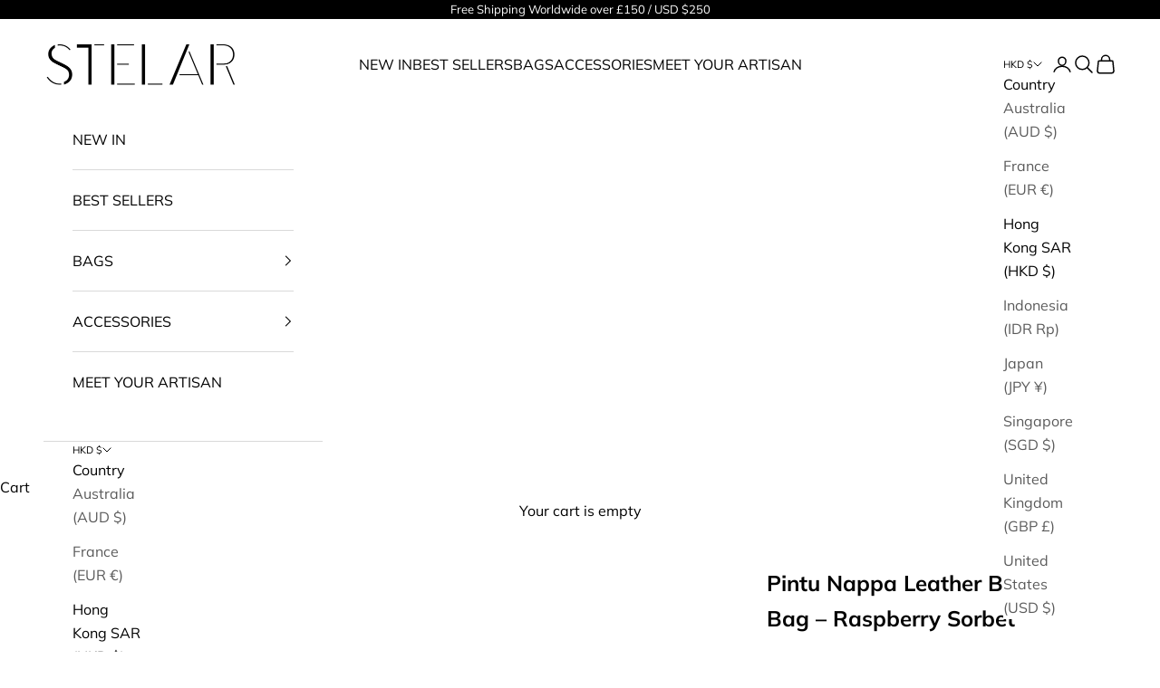

--- FILE ---
content_type: text/javascript; charset=utf-8
request_url: https://www.thisisstelar.com/en-hk/products/pintu-bracelet-bag-raspberry-sorbet.js
body_size: 840
content:
{"id":14104634785952,"title":"Pintu Nappa Leather Bracelet Bag – Raspberry Sorbet","handle":"pintu-bracelet-bag-raspberry-sorbet","description":"\u003cp\u003eThe Pintu Bracelet Bag is a playful yet sophisticated mini accessory, handcrafted from our signature soft nappa leather in Raspberry Sorbet. Its sculptural, bracelet-style handle adds a bold, contemporary touch, while the compact silhouette perfectly fits your lipstick, cards, and small essentials.\u003c\/p\u003e\n\u003cp\u003eThe striking hue brings a joyful pop of colour to any outfit : ideal for both day and night.\u003c\/p\u003e\n\u003cp\u003eEach bag carries a unique code that connects you to the artisan who handcrafted it, supporting the regeneration of heritage skills in the communities they originate from.\u003c\/p\u003e\n\u003cp\u003e•Length: 15 cm\u003cbr\u003e•Height: 11 cm\u003cbr\u003e•Depth: 5 cm\u003c\/p\u003e\n\u003cp\u003e \u003c\/p\u003e","published_at":"2024-07-22T08:45:41+01:00","created_at":"2024-07-06T11:00:46+01:00","vendor":"This is Stelar","type":"","tags":["campaign:high_summer","Clutch Bags","notonsale","producttype:Clutch Bags","SS25","subtitle:Raspberry Sorbet","trans-seasonal"],"price":259900,"price_min":259900,"price_max":259900,"available":true,"price_varies":false,"compare_at_price":null,"compare_at_price_min":0,"compare_at_price_max":0,"compare_at_price_varies":false,"variants":[{"id":50904202870944,"title":"Default Title","option1":"Default Title","option2":null,"option3":null,"sku":"218058908662","requires_shipping":true,"taxable":true,"featured_image":null,"available":true,"name":"Pintu Nappa Leather Bracelet Bag – Raspberry Sorbet","public_title":null,"options":["Default Title"],"price":259900,"weight":300,"compare_at_price":null,"inventory_management":"shopify","barcode":null,"requires_selling_plan":false,"selling_plan_allocations":[]}],"images":["\/\/cdn.shopify.com\/s\/files\/1\/0494\/7601\/0144\/files\/Pintu-Bracelet-Bag-Rasberry-Sorbet_a.jpg?v=1720260199","\/\/cdn.shopify.com\/s\/files\/1\/0494\/7601\/0144\/files\/Pintu-Bracelet-Bag-Rasberry-Sorbet_b.jpg?v=1720260199","\/\/cdn.shopify.com\/s\/files\/1\/0494\/7601\/0144\/files\/Pintu-Bracelet-Bag-Rasberry-Sorbet_c.jpg?v=1720260199","\/\/cdn.shopify.com\/s\/files\/1\/0494\/7601\/0144\/files\/Pintu-Bracelet-Bag-Rasberry-Sorbet_d.jpg?v=1720260199","\/\/cdn.shopify.com\/s\/files\/1\/0494\/7601\/0144\/files\/IMG_2354.jpg?v=1748412773","\/\/cdn.shopify.com\/s\/files\/1\/0494\/7601\/0144\/files\/IMG_7459.jpg?v=1748412771"],"featured_image":"\/\/cdn.shopify.com\/s\/files\/1\/0494\/7601\/0144\/files\/Pintu-Bracelet-Bag-Rasberry-Sorbet_a.jpg?v=1720260199","options":[{"name":"Title","position":1,"values":["Default Title"]}],"url":"\/en-hk\/products\/pintu-bracelet-bag-raspberry-sorbet","media":[{"alt":null,"id":35457697677472,"position":1,"preview_image":{"aspect_ratio":1.0,"height":1080,"width":1080,"src":"https:\/\/cdn.shopify.com\/s\/files\/1\/0494\/7601\/0144\/files\/Pintu-Bracelet-Bag-Rasberry-Sorbet_a.jpg?v=1720260199"},"aspect_ratio":1.0,"height":1080,"media_type":"image","src":"https:\/\/cdn.shopify.com\/s\/files\/1\/0494\/7601\/0144\/files\/Pintu-Bracelet-Bag-Rasberry-Sorbet_a.jpg?v=1720260199","width":1080},{"alt":null,"id":35457697743008,"position":2,"preview_image":{"aspect_ratio":1.0,"height":1080,"width":1080,"src":"https:\/\/cdn.shopify.com\/s\/files\/1\/0494\/7601\/0144\/files\/Pintu-Bracelet-Bag-Rasberry-Sorbet_b.jpg?v=1720260199"},"aspect_ratio":1.0,"height":1080,"media_type":"image","src":"https:\/\/cdn.shopify.com\/s\/files\/1\/0494\/7601\/0144\/files\/Pintu-Bracelet-Bag-Rasberry-Sorbet_b.jpg?v=1720260199","width":1080},{"alt":null,"id":35457697775776,"position":3,"preview_image":{"aspect_ratio":1.0,"height":1080,"width":1080,"src":"https:\/\/cdn.shopify.com\/s\/files\/1\/0494\/7601\/0144\/files\/Pintu-Bracelet-Bag-Rasberry-Sorbet_c.jpg?v=1720260199"},"aspect_ratio":1.0,"height":1080,"media_type":"image","src":"https:\/\/cdn.shopify.com\/s\/files\/1\/0494\/7601\/0144\/files\/Pintu-Bracelet-Bag-Rasberry-Sorbet_c.jpg?v=1720260199","width":1080},{"alt":null,"id":35457697808544,"position":4,"preview_image":{"aspect_ratio":1.0,"height":1080,"width":1080,"src":"https:\/\/cdn.shopify.com\/s\/files\/1\/0494\/7601\/0144\/files\/Pintu-Bracelet-Bag-Rasberry-Sorbet_d.jpg?v=1720260199"},"aspect_ratio":1.0,"height":1080,"media_type":"image","src":"https:\/\/cdn.shopify.com\/s\/files\/1\/0494\/7601\/0144\/files\/Pintu-Bracelet-Bag-Rasberry-Sorbet_d.jpg?v=1720260199","width":1080},{"alt":null,"id":37747587678368,"position":5,"preview_image":{"aspect_ratio":1.0,"height":2660,"width":2660,"src":"https:\/\/cdn.shopify.com\/s\/files\/1\/0494\/7601\/0144\/files\/IMG_2354.jpg?v=1748412773"},"aspect_ratio":1.0,"height":2660,"media_type":"image","src":"https:\/\/cdn.shopify.com\/s\/files\/1\/0494\/7601\/0144\/files\/IMG_2354.jpg?v=1748412773","width":2660},{"alt":null,"id":37747587448992,"position":6,"preview_image":{"aspect_ratio":1.0,"height":555,"width":555,"src":"https:\/\/cdn.shopify.com\/s\/files\/1\/0494\/7601\/0144\/files\/IMG_7459.jpg?v=1748412771"},"aspect_ratio":1.0,"height":555,"media_type":"image","src":"https:\/\/cdn.shopify.com\/s\/files\/1\/0494\/7601\/0144\/files\/IMG_7459.jpg?v=1748412771","width":555}],"requires_selling_plan":false,"selling_plan_groups":[]}